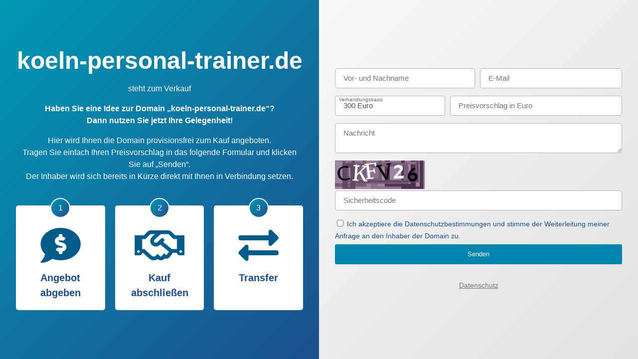

--- FILE ---
content_type: text/html; charset=UTF-8
request_url: http://koeln-personal-trainer.de/
body_size: 12488
content:


<!DOCTYPE html>
<html lang="de">
<head>
    <meta charset="UTF-8">
    <title>koeln-personal-trainer.de wird zum Kauf angeboten!</title>
    <meta name="viewport" content="width=device-width, initial-scale=1, user-scalable=yes">
    
    <link rel="icon" href="//koeln-personal-trainer.de/content/favicon.png">
    
    <style>
        :root {
            --altcha-max-width: 100%;
        }
        *, *::before, *::after {-webkit-box-sizing: border-box;box-sizing: border-box;}
        html {margin: 0; padding: 0; height: 100%; width: 100%; font-size:16px}
        body {
            font-family: 'Arial', 'Helvetica', sans-serif;
            margin: 0;
            font-size: 1rem;
            font-weight: 400;
            line-height: 1.5;
            background-color: #e9e9e9;
            min-height: 100%;
            width: 100%;
        }

        .wrapper {
            display:flex;
        }

        @media (max-width: 991px) {
            .wrapper {
                display:flex;
                flex-direction:column;
            }

            .right-container,
            .left-container {
                width:100%!important;
                align-items: flex-start!important;
                height:auto!important;
                padding-top:50px!important;
                padding-bottom:50px!important;
            }
        }

        @media (max-height: 600px) {
            .wrapper {
                display:flex;
                flex-direction:column;
            }

            .right-container,
            .left-container {
                width:100%!important;
                align-items: flex-start!important;
                height:auto!important;
                padding-top:50px!important;
                padding-bottom:50px!important;
            }
        }

        .container {
            position: relative;
            max-width:800px;
            width:100%;
            margin:0 auto;
        }

        h1 {
            font-weight: 700;
            color: #1d4f91;
            font-size: 3rem;
            padding: 0;
            line-height: 1;
            margin-top:0;
            margin-bottom: 20px;
            hyphens:auto;
        }

        @media (max-width: 940px) {
            h1 {
                font-size: 2rem;
            }
        }

        h1,p {
            text-align: center;
            color:#fff;
        }

        img {
            margin:0 auto;
            display:block;
            width: 100%;
            height: auto;
        }

        .left-container {
            background: rgb(0,153,183);
            background: -moz-linear-gradient(-45deg,  rgba(0,153,183,1) 0%, rgba(29,79,145,1) 100%);
            background: -webkit-linear-gradient(-45deg,  rgba(0,153,183,1) 0%,rgba(29,79,145,1) 100%);
            background: linear-gradient(135deg,  rgba(0,153,183,1) 0%,rgba(29,79,145,1) 100%);
            filter: progid:DXImageTransform.Microsoft.gradient( startColorstr='#0099b7', endColorstr='#1d4f91',GradientType=1 );
            height:100vh;
            width:50vw;
            display:flex;
            align-items: center;
            padding:2em;
        }

        .right-container {
            background: rgb(247,247,247);
            background: -moz-linear-gradient(-45deg,  rgba(247,247,247,1) 0%, rgba(226,226,226,1) 100%);
            background: -webkit-linear-gradient(-45deg,  rgba(247,247,247,1) 0%,rgba(226,226,226,1) 100%);
            background: linear-gradient(135deg,  rgba(247,247,247,1) 0%,rgba(226,226,226,1) 100%);
            filter: progid:DXImageTransform.Microsoft.gradient( startColorstr='#f7f7f7', endColorstr='#e2e2e2',GradientType=1 );
            height:100vh;
            width:50vw;
            padding:2em;
            display:flex;
            align-items: center;
        }

        .icon-row {
            display:flex;
            margin:0 -10px;
            padding-top:30px;
        }

        .icon-row .col-4 {
            margin:0 10px;
            background:#fff;
            width:33.33333%;
            padding:40px 20px 20px 20px;
            border-radius:5px;
            position:relative;
            text-align:center;
        }

        .icon-row .col-4:before {
            content:'1';
            position:absolute;
            top:-15px;
            left:50%;
            transform:translate(-50%, 0);
            border-radius:100px;
            background: rgb(0,153,183);
            background: -moz-linear-gradient(-45deg,  rgba(0,153,183,1) 0%, rgba(29,79,145,1) 100%);
            background: -webkit-linear-gradient(-45deg,  rgba(0,153,183,1) 0%,rgba(29,79,145,1) 100%);
            background: linear-gradient(135deg,  rgba(0,153,183,1) 0%,rgba(29,79,145,1) 100%);
            filter: progid:DXImageTransform.Microsoft.gradient( startColorstr='#0099b7', endColorstr='#1d4f91',GradientType=1 );
            border:2px solid #fff;
            color:#fff;
            height:40px;
            width:40px;
            display:flex;
            align-items:center;
            justify-content:center;
        }

        .icon-row .col-4:nth-child(2):before {
            content:'2';
        }

        .icon-row .col-4:nth-child(3):before {
            content:'3';
        }

        .icon-row .col-4 .h2 {
            color:#1d4f91;
            font-size:20px;
        }

        .icon-row .col-4 img {
            max-height:80px;
            margin-bottom:10px;
            filter:invert(42%) sepia(93%) saturate(1352%) hue-rotate(166deg) brightness(58%) contrast(119%);
        }

        @media (max-width: 767px) {
            .h2 {
                font-size: 15px!important;
            }

            .icon-row .col-4 img {
                max-height:50px;
            }
        }


        .formElement .formElementInput:not(.FormElement_Checkbox):not(.FormElement_CheckboxLabel) {
            width: 100%;
            margin-bottom: 15px;
            background-color: #fff;
            border: 1px solid #b0b2b6;
            color: #373a3c;
            vertical-align: middle;
            border-radius: 5px;
            padding: .5rem 1rem;
            line-height: 1.4;
            font-size: 15px;
            min-height: 40px;
            font-family: 'Arial', 'Helvetica', sans-serif;
        }

        .FormElement_CheckboxLabel {
            color: #1d4f91;
            cursor: pointer;
            font-size:14px;
        }

        .name-email,
        .price-offer {
            display: flex;
            justify-content: space-between;
        }

        .name-email .formElement:first-of-type {
            padding-right:10px;
        }

        .name-email .formElement{
            width:100%;
        }

        .price-offer .form-group {
            width:60%;
            padding-right:10px;
        }

        a {
            color:#000;
        }
        .footer {
            margin-top: 30px;
            text-align: center;
            opacity:.5;
        }

        .footer a {
            font-size:14px;
        }

        .form input,
        .form textarea,
        button.formElement {
            transition:0.3s ease-in-out all;
        }

        .form input:focus,
        .form textarea:focus {
            border-color: #0085ad!important;
            box-shadow: 0 0 10px #0085ad5e;
            outline:none;
        }

        .inlineLabelTextBox	{
            width: 100%;
            margin-bottom: 15px;
            background-color: #fff;
            border: 1px solid #b0b2b6;
            color: #4c5358;
            vertical-align: middle;
            border-radius: 3px;
            padding: .5rem 1rem;
            line-height: 1.4;
            font-size: 15px;
            min-height: 40px;
        }
        .inlineLabelLabel {
            position: absolute;
            display: inline;
            width: 100%;
            left: 0;
            z-index: 29;
            color: #636C72;
            cursor: text;
            text-align: left;
            vertical-align: top;
            pointer-events: none;
            font-size: 0.6rem !important;
            overflow: hidden;
            text-overflow: ellipsis;
            white-space: nowrap;
            padding: 0 0.5rem;
            top: 1px;
        }


        .inlineLabel {
            display: block;
            position: relative;
        }
        @media only screen and (min-device-width: 1000px)
        {
            .inlineLabel {
                display: inline-block;
                width: 10%;
                position: relative;
            }
        
            .priceInput {
                width: 88% !important;
            }
        
        }

        button.formElement {
            margin-top: 5px;
            background-color: #0085ad;
            color: #fff;
            border-style: solid;
            border-width: 0;
            border-radius: 3px;
            min-height: 40px;
            width: 100%;
        }
        button.formElement:hover {
            background-color: #1d4f91;
            cursor: pointer;
        }
        div.form img {
            height:60px;
            width: 180px !important;
            margin-left: 0px !important;
        }
        .Message { padding: 10px; border-radius: 3px; color: #fff; margin-bottom: 10px}
        .Message.-success { background-color: #48a648;}
        .Message.-error { background-color: #d23430;}
    </style>
    
</head>
<body>

<div class="wrapper">
    <div class="left-container">
        <div class="container">
            <h1>koeln-personal-trainer.de</h1>
            <p>steht zum Verkauf</p>

            <p><strong>Haben Sie eine Idee zur Domain „koeln-personal-trainer.de“?<br>Dann nutzen Sie jetzt Ihre Gelegenheit!</strong></p>
            <p>Hier wird Ihnen die Domain provisionsfrei zum Kauf angeboten.<br>Tragen Sie einfach Ihren Preisvorschlag in das folgende Formular und klicken Sie auf „Senden“.<br>Der Inhaber wird sich bereits in Kürze direkt mit Ihnen in Verbindung setzen.</p>

            <div class="icon-row">
                <div class="col-4">
                    <img src="//koeln-personal-trainer.de/content/card/images/angebot.svg" title="Angebot abgeben" alt="Angebot abgeben" />
                    <strong class="h2">Angebot abgeben</strong>
                </div>
                <div class="col-4">
                    <img src="//koeln-personal-trainer.de/content/card/images/abschluss.svg" title="Kauf abschließen" alt="Kauf abschließen" />
                    <strong class="h2">Kauf abschließen</strong>
                </div>
                <div class="col-4">
                    <img src="//koeln-personal-trainer.de/content/card/images/transfer.svg" title="Transfer" alt="Transfer" />
                    <strong class="h2">Transfer</strong>
                </div>
            </div>

        </div>

    </div>

    <div class="right-container">
        <div class="container">
            <div class="row">
                <div class="col-100">
                    <div class="col-50 form">
                        
                        
                        
                        <form method="POST">
                            <div class="name-email">
                                <div class="formElement">
                                    <input class="formElementInput" type="text" name="name" id="form_name" placeholder="Vor- und Nachname" value="">
                                </div>
                                
                                <div class="formElement" id="emailwrapper">
                                    <input class="formElementInput" type="email" name="email" id="form_email" placeholder="E-Mail" value="" autocomplete="nope" readonly>
                                </div>
                                

                                <div class="formElement">
                                    <input class="formElementInput" type="email" name="email_repeat" id="form_email_repeat" placeholder="E-Mail" value="" autocomplete="nope">
                                </div>
                            </div>

                            <div class="formElement price-offer">
                                
                                <div class="form-group inlineLabel">
                                    <input type="text" class="disabled inlineLabelTextBox" disabled="" placeholder="" value="300 Euro">
                                    <label class="moved inlineLabelLabel"> Verhandlungsbasis </label>
                                </div>
                                
                                <input class="formElementInput priceInput" type="text" name="price" id="form_price" placeholder="Preisvorschlag in Euro" value="">
                            </div>

                            <div class="formElement">
                                <textarea class="formElementTextarea formElementInput" name="message" id="form_message" placeholder="Nachricht"></textarea>
                            </div>
                            
                                
                                    <div class="formElement">
                                        <img class="" src="[data-uri]" style="padding-bottom: 3px;"/>
                                    </div>
                                    <div class="formElement">
                                        <input class="formElementInput" name="avatar_code" id="avatar_code" autocomplete="nope" type="text" placeholder="Sicherheitscode"/>
                                    </div>
                                    <input type="hidden" name="avatar_check" value="660cc3261b320dce2f47bbeba87642ff|1768941972"/>
                                
                            
                            <div class="FormElement">
                                <input class="FormElement_Checkbox" type="checkbox" name="privacy" id="form_privacy">
                                <label class="FormElement_CheckboxLabel" for="form_privacy"> Ich akzeptiere die Datenschutzbestimmungen und stimme der Weiterleitung meiner Anfrage an den Inhaber der Domain zu.</label>
                            </div>
                            <button class="formElement" type="submit" >Senden</button>
                            <input type="hidden" name="randomvalues" id="randomvalues" value=""/>
                            <script type="text/javascript">
                                document.getElementsByName('randomvalues')[0].value = "i0yDTVOX6GPxe7smnY4w";
                                document.getElementById('form_email').tabIndex = -1;
                                document.getElementById('emailwrapper').style = 'overflow:hidden;display:block;width:0;height:0;padding:0;margin:0;position:absolute';
                            </script>
                        </form>
                        
                    </div>
                    <div class="footer">
                        <a href="https://www.greenmark-it.de/privacy-policy.html" rel="nofollow">Datenschutz</a>
                    </div>
                </div>
            </div>
        </div>
    </div>
</div>
</body>
</html>